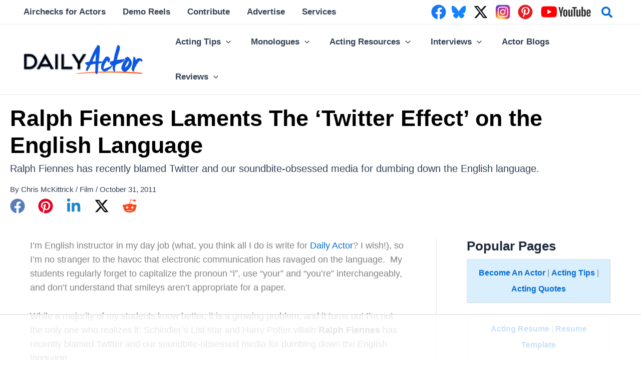

--- FILE ---
content_type: text/html
request_url: https://api.intentiq.com/profiles_engine/ProfilesEngineServlet?at=39&mi=10&dpi=936734067&pt=17&dpn=1&iiqidtype=2&iiqpcid=05e2a5c7-7c3e-4482-90ba-8108706f6365&iiqpciddate=1769094660087&pcid=b7a7b0f4-e2f0-4845-a45a-6376dcc48539&idtype=3&gdpr=0&japs=false&jaesc=0&jafc=0&jaensc=0&jsver=0.33&testGroup=A&source=pbjs&ABTestingConfigurationSource=group&abtg=A&vrref=https%3A%2F%2Fwww.dailyactor.com
body_size: 55
content:
{"abPercentage":97,"adt":1,"ct":2,"isOptedOut":false,"data":{"eids":[]},"dbsaved":"false","ls":true,"cttl":86400000,"abTestUuid":"g_39b99d61-3450-419a-a340-faf25d98ebf7","tc":9,"sid":-823328255}

--- FILE ---
content_type: text/html; charset=utf-8
request_url: https://www.google.com/recaptcha/api2/aframe
body_size: 267
content:
<!DOCTYPE HTML><html><head><meta http-equiv="content-type" content="text/html; charset=UTF-8"></head><body><script nonce="1WZ0xuMdWe1qhtrfSN4zKA">/** Anti-fraud and anti-abuse applications only. See google.com/recaptcha */ try{var clients={'sodar':'https://pagead2.googlesyndication.com/pagead/sodar?'};window.addEventListener("message",function(a){try{if(a.source===window.parent){var b=JSON.parse(a.data);var c=clients[b['id']];if(c){var d=document.createElement('img');d.src=c+b['params']+'&rc='+(localStorage.getItem("rc::a")?sessionStorage.getItem("rc::b"):"");window.document.body.appendChild(d);sessionStorage.setItem("rc::e",parseInt(sessionStorage.getItem("rc::e")||0)+1);localStorage.setItem("rc::h",'1769094671050');}}}catch(b){}});window.parent.postMessage("_grecaptcha_ready", "*");}catch(b){}</script></body></html>

--- FILE ---
content_type: text/plain
request_url: https://rtb.openx.net/openrtbb/prebidjs
body_size: -84
content:
{"id":"5457bd7f-66ae-4fdf-862d-20d30754b31b","nbr":0}

--- FILE ---
content_type: text/plain
request_url: https://rtb.openx.net/openrtbb/prebidjs
body_size: -224
content:
{"id":"27496e7b-938b-4747-935c-fb5816588349","nbr":0}

--- FILE ---
content_type: text/plain
request_url: https://rtb.openx.net/openrtbb/prebidjs
body_size: -224
content:
{"id":"f3c8fcc5-5fa1-41dd-b332-9cfe7a81b7d7","nbr":0}

--- FILE ---
content_type: text/plain; charset=UTF-8
request_url: https://at.teads.tv/fpc?analytics_tag_id=PUB_17002&tfpvi=&gdpr_consent=&gdpr_status=22&gdpr_reason=220&ccpa_consent=&sv=prebid-v1
body_size: 56
content:
MWRkZGJhMGItZjliNS00MmE2LWFiYWEtMDZiMTlhNDVjYTUxIzQtMQ==

--- FILE ---
content_type: text/plain
request_url: https://rtb.openx.net/openrtbb/prebidjs
body_size: -224
content:
{"id":"0aad2713-439d-45b0-b164-f6d1f6cc0c62","nbr":0}

--- FILE ---
content_type: text/plain
request_url: https://rtb.openx.net/openrtbb/prebidjs
body_size: -224
content:
{"id":"d88bf487-56c7-49a2-bf8e-60235ef42903","nbr":0}

--- FILE ---
content_type: text/plain
request_url: https://rtb.openx.net/openrtbb/prebidjs
body_size: -224
content:
{"id":"b45d4c81-3bdc-46c9-84fd-9627a533aa89","nbr":0}

--- FILE ---
content_type: text/plain
request_url: https://rtb.openx.net/openrtbb/prebidjs
body_size: -224
content:
{"id":"8485e04d-b4e8-4115-b05c-74dd479ebe4c","nbr":0}

--- FILE ---
content_type: text/plain
request_url: https://rtb.openx.net/openrtbb/prebidjs
body_size: -224
content:
{"id":"4a5589c8-eb3d-4644-a6bf-6045d24a4e59","nbr":0}

--- FILE ---
content_type: text/plain
request_url: https://rtb.openx.net/openrtbb/prebidjs
body_size: -224
content:
{"id":"9eefbebb-3d61-4252-9ac9-9a47d969a89a","nbr":0}

--- FILE ---
content_type: text/plain; charset=utf-8
request_url: https://ads.adthrive.com/http-api/cv2
body_size: 4872
content:
{"om":["00xbjwwl","016e8dfa-daef-495e-87a8-81307287f273","04897otm","08qi6o59","0av741zl","0bb78cxw","0iyi1awv","0l51bbpm","0mzsmbxe","0p5m22mv","0rbjykqy","0rko03io","0s298m4lr19","0sm4lr19","0wcqomxw","0yr3r2xx","1","1011_302_56233565","101779_7764-1036209","10310289136970_559920874","10310289136970_559921421","10ua7afe","11142692","11509227","1185:1610326728","11896988","119_5875727","12010080","12010084","12010088","12047058","12168663","12171164","12174191","124682_658","124684_201","124843_10","124844_23","124848_8","124853_8","1463327","1501804","1610326628","1610326728","1610338926","17_23391194","17_23391206","17_23391302","17_24104657","17_24683319","17_24696345","17_24767210","17_24767217","17_24767232","1986:665280126","1idb8b","1qycnxb6","1r7rfn75","206_522709","2132:42602443","2132:42984839","2132:45291933","2132:45327624","2132:45327626","2132:45327684","2132:45573262","2132:45731686","2132:45877320","2132:46039504","2132:46039902","2179:587183202622605216","2249:553781220","2249:647637518","2249:650628025","2249:674798650","2249:683817811","2249:684696395","2307:0rko03io","2307:2ivtu6ed","2307:3wivd6ib","2307:4l7yzzlo","2307:5am84p90","2307:794di3me","2307:7cmeqmw8","2307:7fmk89yf","2307:7xb3th35","2307:7yj1wi4i","2307:8mv3pfbo","2307:98xzy0ek","2307:9nex8xyd","2307:9t6gmxuz","2307:a1t6xdb7","2307:ag5h5euo","2307:bumlrz1t","2307:clbujs0n","2307:cmpalw5s","2307:duxvs448","2307:enlhmyoh","2307:fqeh4hao","2307:g749lgab","2307:gn3plkq1","2307:h0cw921b","2307:hswgcqif","2307:iiu0wq3s","2307:ixtrvado","2307:jd035jgw","2307:mne39gsk","2307:nzm94v28","2307:owpdp17p","2307:plth4l1a","2307:qe3j7nn0","2307:seill0x0","2307:tk209rcs","2307:tty470r7","2307:u7p1kjgp","2307:uf7vbcrs","2307:uqph5v76","2307:uvzw7l54","2307:xc88kxs9","2307:zd631qlo","2409_15064_70_85661851","2409_15064_70_86128400","2409_15064_70_86128401","2409_15064_70_86128402","2409_15064_70_86128407","2409_25495_176_CR52092918","24694794","247654825","248492542","25_53v6aquw","25_m2n177jy","25_op9gtamy","25_oz31jrd0","25_sqmqxvaf","25_t34l2d9w","25_utberk8n","25_yi6qlg3p","2636_1101777_7764-1036209","2662_200562_8172720","2662_200562_8172724","2662_200562_8172741","2662_200562_8182931","2676:85690717","2676:86083195","2676:86434313","2676:86698039","286bn7o6","28u7c6ez","29414696","2974:8172720","2974:8182931","2gglwanz","3018/bcd12fc9396877a7c446510d29de870d","30583865","308_125203_17","308_125204_13","31809564","33058672","3335_73_665280126","33605023","33865078","34018583","3490:CR52212687","3490:CR52212688","3490:CR52223725","34945989","3658_155735_plth4l1a","3658_15784_cgx63l2w","3658_15936_5am84p90","3658_18008_hswgcqif","3658_18008_uqph5v76","3658_184265_jnn8cnz2","3658_203382_T26225930","3658_211122_5vb39qim","3658_22079_zd631qlo","3658_249690_iiu0wq3s","3658_67113_lryy2wkw","3658_78719_4l7yzzlo","3702_139777_24765466","3702_139777_24765544","381513943572","3822:23149016","39303318","39350186","3LMBEkP-wis","3hkzqiet","3i90e99q","3k7yez81","3p0mnojb","3q49ttf8","3v2n6fcp","3wivd6ib","3z9sc003","409_216382","409_225988","409_226332","409_227223","42375967","43163373","43616106","43919985","43jaxpr7","44023623","44101732","45327626","45573264","45877320","458901553568","45v886tf","46039085","47192068","47869802","485027845327","4941618","4947806","4aqwokyz","4coijx9x","4etfwvf1","4fk9nxse","4gx2hhfb","50262962","51372084","51372397","516119490","52321874","526487395","52jym2o2","5316_139700_bd0b86af-29f5-418b-9bb4-3aa99ec783bd","5316_139700_cebab8a3-849f-4c71-9204-2195b7691600","5316_139700_e57da5d6-bc41-40d9-9688-87a11ae6ec85","53180001","53v6aquw","54639987","549258659","55092222","5510:c1t9ap74","5510:c88kaley","5510:cymho2zs","5510:kecbwzbd","5510:llssk7bx","5510:mznp7ktv","5510:ouycdkmq","5510:qlw2vktr","5510:quk7w53j","5510:uer2l962","55167461","55221385","5526539217","553781220","553781814","55763523","557_409_220343","557_409_220344","557_409_220354","557_409_228054","557_409_228055","557_409_228105","55826909","558_93_8camtqjh","558_93_nmm1c7f0","5636:12023788","56462383","56632486","56635908","5670:8182931","58147757","59780461","59780474","59856354","5989_1799740_704067611","5989_1799740_704085924","5am84p90","5nukj5da","605367461","605367468","60f5a06w","61159998","61213159","6126589193","61311040","61444664","618576351","618876699","618980679","61900466","619089559","61932920","61932957","62019442","62019933","62020288","62187798","6226505231","627309156","627309159","628015148","628086965","628153053","628153173","628222860","628223277","628360579","628360582","628444259","628444349","628444433","628444439","628456307","628456310","628456379","628456382","628456391","628622163","628622166","628622172","628622241","628622244","628622247","628622250","628683371","628687043","628687157","628687460","628687463","628803013","628841673","629007394","629009180","629167998","629168001","629168010","629168565","629171196","629171202","629255550","629350437","630137823","630660884","63092381","630928655","63100589","6365_61796_784880263591","6365_61796_784880274628","6365_61796_784880275657","6365_61796_785451798380","6547_67916_0ruo2RoffMXZhcMVnief","6547_67916_2RFQVjE8gBREGNxdsYzn","6547_67916_JG9KsCmABt1VCudxaL8J","6547_67916_KZXazCAYA0vhYUFY5Jej","6547_67916_OOlP1rr9hmMMg4sZIyqU","6547_67916_t7qAAfVDub9AiaXRMBXG","659216891404","659713728691","663293761","665280126","668547419","673375558002","680_99480_700109383","680_99480_700109391","690_99485_1610326628","697189930","697189989","6l5qanx0","6pamm6b8","700109383","700109389","700109399","702423494","702834490","703176936","704089220","705115523","705127202","705643597","706320056","706922936","707103128","70_85661851","70_86082706","70_86128401","70_86862031","722839542471","724272994705","7354_217088_85987450","7354_217088_86434480","7354_229128_86128400","74243_74_18364134","74_462792978","7732580","77gj3an4","7928574","793303802137","794di3me","7969_149355_45877320","7a0tg1yi","7cmeqmw8","7f298mk89yf","7fdb39zj","7fl72cxu","7fmk89yf","7i30xyr5","7qevw67b","7s82759r","7x8f326o","7xb3th35","8152859","8152879","82286850","82_7764-1036205","82_7764-1036206","82_7764-1036210","86509229","8b5u826e","8gyxi0mz","8orkh93v","8u696ss1","8ul426rx","8w4klwi4","9057/0328842c8f1d017570ede5c97267f40d","9057/118fd3eefbff5c5b303909fff5103e9c","9057/211d1f0fa71d1a58cabee51f2180e38f","90_12219631","90_12219634","90xabdla","91950666","9309343","96srbype","97_8193073","97_8193078","98xzy0ek","9krcxphu","9nex8xyd","9r15vock","9rvsrrn1","9t6gmxuz","a7w365s6","a7wye4jw","ascierwp","auyahd87","avbnqcx8","b5h6ex3r","bhcgvwxj","bn278v80","bpdqvav8","bpwmigtk","bq2rzo0o","c1adbadf-b0ca-47f8-a591-24d81c868d74","c1dt8zmk","c1hsjx06","c1t9ap74","c1u7ixf4","c3jn1bgj","c75hp4ji","c7z0h277","ce7bo7ga","cgx63l2w","clbujs0n","cmpalw5s","cr-a9s2xe7rubwj","cr-a9s2xf8vubwj","cr-aaqt0j8yubwj","cr-aav1zg0qubwj","cr-aawz3e8yubwj","cr-aawz3f1vubwj","cr-aawz3f2tubwj","cr-aawz3f3qubwj","cr-f6puwm2w27tf1","cr-f6puwm2x27tf1","cr-fb6jdj9uuatj","cr-flbd4mx4ubwe","cr-g7ywwk7qvft","cr-h6q46o706lrgv2","cr-pyl983h4u9vd","cr-q97t18oou9vd","cr-q97t18ooubwe","cr-zdos6q1fubwe","cr223-e8rz0d0qxeu","cv0h9mrv","cymho2zs","czt3qxxp","d87ut8qg","d8xpzwgq","d9f6t30y","ddr52z0n","de66hk0y","dg2WmFvzosE","djstahv8","dpjydwun","dwghal43","e2c76his","ecy21dds","edkk1gna","ekck35lf","ekocpzhh","enlhmyoh","eud1td0t","extremereach_creative_76559239","fcn2zae1","fdujxvyb","fovbyhjn","fpbj0p83","fphs0z2t","fqeh4hao","fy5qcztw","g2ozgyf2","ge4000vb","gn3plkq1","gsez3kpt","h0cw921b","h0zwvskc","heyp82hb","hffavbt7","hqz7anxg","hswgcqif","hueqprai","hya8dpaz","i2aglcoy","i3298i05vpz","i3i05vpz","i3wbjzd6","i8q65k6g","i90isgt0","i9b8es34","iiu0wq3s","ixtrvado","izn7xb48","j39smngx","j728o85b","jaz5omfl","jd035jgw","jr169syq","k6mxdk4o","ke298clz3yy","kecbwzbd","ksrdc5dk","kz8629zd","llssk7bx","lqdvaorh","ltkghqf5","lui7w03k","mbgz0hvw","mdhhxn07","mmr74uc4","mnzinbrt","mznp7ktv","n3egwnq7","n5qy4p52","ncfr1yiw","nmm1c7f0","np9yfx64","nv0uqrqm","nzm94v28","o7df6lpy","ofoon6ir","oj70mowv","op9gtamy","ouycdkmq","oyophs7h","oz31jrd0","ozdii3rw","p6aoyyz5","phlvi7up","pi9dvb89","pkydekxi","pl298th4l1a","plth4l1a","pz8lwofu","pzgd3hum","q9c1qxt2","q9plh3qd","qe3j7nn0","qexs87kc","qfy64iwb","qlw2vktr","quk7w53j","rcfcy8ae","risjxoqk","rknnwvfz","rkqjm0j1","rrlikvt1","rxj4b6nw","s2ahu2ae","s4s41bit","scpvMntwtuw","seill0x0","t34l2d9w","t4zab46q","t5kb9pme","t8qogbhp","ta3n09df","tfbg3n3b","ti0s3bz3","tomxatk9","tttdlhfy","tya88pf0","u2cc9kzv","u690dg05","u7p1kjgp","ubjltf5y","uer2l962","uf7vbcrs","ujl9wsn7","ujqkqtnh","uk3rjp8m","uqph5v76","uvzw7l54","uxt19cdi","uykfdhoc","vbivoyo6","veuwcd3t","vshlmlqr","w15c67ad","w3ez2pdd","w82ynfkl","wf9qekf0","wfxqcwx7","wk7ju0s9","wt0wmo2s","wu5qr81l","x05tmoze","x0lc61jh","x716iscu","xdaezn6y","xgzzblzl","xncaqh7c","yass8yy7","yi6qlg3p","ylz2n35t","yytee9j8","z0t9f1cw","zd631qlo","zep75yl2","zfexqyi5","zpm9ltrh","zvdz58bk","zxx9uh2b","7979132","7979135"],"pmp":[],"adomains":["123notices.com","1md.org","about.bugmd.com","acelauncher.com","adameve.com","akusoli.com","allyspin.com","askanexpertonline.com","atomapplications.com","bassbet.com","betsson.gr","biz-zone.co","bizreach.jp","bubbleroom.se","bugmd.com","buydrcleanspray.com","byrna.com","capitaloneshopping.com","clarifion.com","combatironapparel.com","controlcase.com","convertwithwave.com","cotosen.com","countingmypennies.com","cratedb.com","croisieurope.be","cs.money","dallasnews.com","definition.org","derila-ergo.com","dhgate.com","dhs.gov","displate.com","easyprint.app","easyrecipefinder.co","fabpop.net","familynow.club","fla-keys.com","folkaly.com","g123.jp","gameswaka.com","getbugmd.com","getconsumerchoice.com","getcubbie.com","gowavebrowser.co","gowdr.com","gransino.com","grosvenorcasinos.com","guard.io","hero-wars.com","holts.com","instantbuzz.net","itsmanual.com","jackpotcitycasino.com","justanswer.com","justanswer.es","la-date.com","lightinthebox.com","liverrenew.com","local.com","lovehoney.com","lulutox.com","lymphsystemsupport.com","manualsdirectory.org","meccabingo.com","medimops.de","mensdrivingforce.com","millioner.com","miniretornaveis.com","mobiplus.me","myiq.com","national-lottery.co.uk","naturalhealthreports.net","nbliver360.com","nikke-global.com","nordicspirit.co.uk","nuubu.com","onlinemanualspdf.co","original-play.com","outliermodel.com","paperela.com","paradisestays.site","parasiterelief.com","peta.org","photoshelter.com","plannedparenthood.org","playvod-za.com","printeasilyapp.com","printwithwave.com","profitor.com","quicklearnx.com","quickrecipehub.com","rakuten-sec.co.jp","rangeusa.com","refinancegold.com","robocat.com","royalcaribbean.com","saba.com.mx","shift.com","simple.life","spinbara.com","systeme.io","taboola.com","tackenberg.de","temu.com","tenfactorialrocks.com","theoceanac.com","topaipick.com","totaladblock.com","usconcealedcarry.com","vagisil.com","vegashero.com","vegogarden.com","veryfast.io","viewmanuals.com","viewrecipe.net","votervoice.net","vuse.com","wavebrowser.co","wavebrowserpro.com","weareplannedparenthood.org","xiaflex.com","yourchamilia.com"]}

--- FILE ---
content_type: text/plain
request_url: https://rtb.openx.net/openrtbb/prebidjs
body_size: -224
content:
{"id":"1e6931c0-ab73-4798-8c65-ef206e987454","nbr":0}

--- FILE ---
content_type: text/plain
request_url: https://rtb.openx.net/openrtbb/prebidjs
body_size: -224
content:
{"id":"bb52a8e6-d0b3-4037-95c0-7ccb681b6da1","nbr":0}